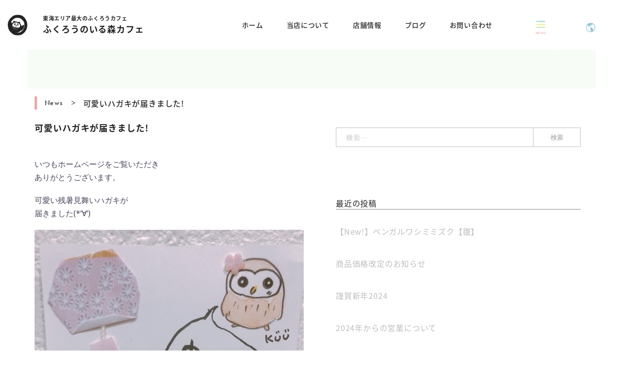

--- FILE ---
content_type: text/html; charset=UTF-8
request_url: https://moricafe.net/%E5%8F%AF%E6%84%9B%E3%81%84%E3%83%8F%E3%82%AC%E3%82%AD%E3%81%8C%E5%B1%8A%E3%81%8D%E3%81%BE%E3%81%97%E3%81%9F/
body_size: 19036
content:
<!DOCTYPE html>
<html dir="ltr" lang="ja"
	prefix="og: https://ogp.me/ns#" >
<head>
<meta charset="UTF-8">
<meta name="viewport" content="width=device-width, initial-scale=1">
<link rel="profile" href="http://gmpg.org/xfn/11">
<link rel="pingback" href="https://moricafe.net/xmlrpc.php">

<script>
  (function(d) {
    var config = {
      kitId: 'cab5zfj',
      scriptTimeout: 3000,
      async: true
    },
    h=d.documentElement,t=setTimeout(function(){h.className=h.className.replace(/\bwf-loading\b/g,"")+" wf-inactive";},config.scriptTimeout),tk=d.createElement("script"),f=false,s=d.getElementsByTagName("script")[0],a;h.className+=" wf-loading";tk.src='https://use.typekit.net/'+config.kitId+'.js';tk.async=true;tk.onload=tk.onreadystatechange=function(){a=this.readyState;if(f||a&&a!="complete"&&a!="loaded")return;f=true;clearTimeout(t);try{Typekit.load(config)}catch(e){}};s.parentNode.insertBefore(tk,s)
  })(document);
</script>


<script>
// 最初に、ビューポートの高さを取得し、0.01を掛けて1%の値を算出して、vh単位の値を取得
let vh = window.innerHeight * 0.01;
// カスタム変数--vhの値をドキュメントのルートに設定
document.documentElement.style.setProperty('--vh', `${vh}px`);
</script>
<title>可愛いハガキが届きました! - ふくろうのいる森カフェ</title>

		<!-- All in One SEO 4.2.5.1 - aioseo.com -->
		<meta name="description" content="いつもホームページをご覧いただきありがとうございます。 可愛い残暑見舞いハガキが届きました(*‘∀‘) 毎日暑" />
		<meta name="robots" content="max-image-preview:large" />
		<link rel="canonical" href="https://moricafe.net/%e5%8f%af%e6%84%9b%e3%81%84%e3%83%8f%e3%82%ac%e3%82%ad%e3%81%8c%e5%b1%8a%e3%81%8d%e3%81%be%e3%81%97%e3%81%9f/" />
		<meta name="generator" content="All in One SEO (AIOSEO) 4.2.5.1 " />
		<meta property="og:locale" content="ja_JP" />
		<meta property="og:site_name" content="ふくろうのいる森カフェ - 東海エリア最大のふくろうのいる森カフェ" />
		<meta property="og:type" content="article" />
		<meta property="og:title" content="可愛いハガキが届きました! - ふくろうのいる森カフェ" />
		<meta property="og:description" content="いつもホームページをご覧いただきありがとうございます。 可愛い残暑見舞いハガキが届きました(*‘∀‘) 毎日暑" />
		<meta property="og:url" content="https://moricafe.net/%e5%8f%af%e6%84%9b%e3%81%84%e3%83%8f%e3%82%ac%e3%82%ad%e3%81%8c%e5%b1%8a%e3%81%8d%e3%81%be%e3%81%97%e3%81%9f/" />
		<meta property="article:published_time" content="2020-08-25T08:44:13+00:00" />
		<meta property="article:modified_time" content="2020-08-25T08:44:13+00:00" />
		<meta name="twitter:card" content="summary" />
		<meta name="twitter:title" content="可愛いハガキが届きました! - ふくろうのいる森カフェ" />
		<meta name="twitter:description" content="いつもホームページをご覧いただきありがとうございます。 可愛い残暑見舞いハガキが届きました(*‘∀‘) 毎日暑" />
		<script type="application/ld+json" class="aioseo-schema">
			{"@context":"https:\/\/schema.org","@graph":[{"@type":"BreadcrumbList","@id":"https:\/\/moricafe.net\/%e5%8f%af%e6%84%9b%e3%81%84%e3%83%8f%e3%82%ac%e3%82%ad%e3%81%8c%e5%b1%8a%e3%81%8d%e3%81%be%e3%81%97%e3%81%9f\/#breadcrumblist","itemListElement":[{"@type":"ListItem","@id":"https:\/\/moricafe.net\/#listItem","position":1,"item":{"@type":"WebPage","@id":"https:\/\/moricafe.net\/","name":"\u30db\u30fc\u30e0","description":"\u6771\u6d77\u30a8\u30ea\u30a2\u6700\u5927\u306e\u3075\u304f\u308d\u3046\u306e\u3044\u308b\u68ee\u30ab\u30d5\u30a7","url":"https:\/\/moricafe.net\/"},"nextItem":"https:\/\/moricafe.net\/%e5%8f%af%e6%84%9b%e3%81%84%e3%83%8f%e3%82%ac%e3%82%ad%e3%81%8c%e5%b1%8a%e3%81%8d%e3%81%be%e3%81%97%e3%81%9f\/#listItem"},{"@type":"ListItem","@id":"https:\/\/moricafe.net\/%e5%8f%af%e6%84%9b%e3%81%84%e3%83%8f%e3%82%ac%e3%82%ad%e3%81%8c%e5%b1%8a%e3%81%8d%e3%81%be%e3%81%97%e3%81%9f\/#listItem","position":2,"item":{"@type":"WebPage","@id":"https:\/\/moricafe.net\/%e5%8f%af%e6%84%9b%e3%81%84%e3%83%8f%e3%82%ac%e3%82%ad%e3%81%8c%e5%b1%8a%e3%81%8d%e3%81%be%e3%81%97%e3%81%9f\/","name":"\u53ef\u611b\u3044\u30cf\u30ac\u30ad\u304c\u5c4a\u304d\u307e\u3057\u305f!","description":"\u3044\u3064\u3082\u30db\u30fc\u30e0\u30da\u30fc\u30b8\u3092\u3054\u89a7\u3044\u305f\u3060\u304d\u3042\u308a\u304c\u3068\u3046\u3054\u3056\u3044\u307e\u3059\u3002 \u53ef\u611b\u3044\u6b8b\u6691\u898b\u821e\u3044\u30cf\u30ac\u30ad\u304c\u5c4a\u304d\u307e\u3057\u305f(*\u2018\u2200\u2018) \u6bce\u65e5\u6691","url":"https:\/\/moricafe.net\/%e5%8f%af%e6%84%9b%e3%81%84%e3%83%8f%e3%82%ac%e3%82%ad%e3%81%8c%e5%b1%8a%e3%81%8d%e3%81%be%e3%81%97%e3%81%9f\/"},"previousItem":"https:\/\/moricafe.net\/#listItem"}]},{"@type":"Organization","@id":"https:\/\/moricafe.net\/#organization","name":"\u3075\u304f\u308d\u3046\u306e\u3044\u308b\u68ee\u30ab\u30d5\u30a7","url":"https:\/\/moricafe.net\/"},{"@type":"WebSite","@id":"https:\/\/moricafe.net\/#website","url":"https:\/\/moricafe.net\/","name":"\u3075\u304f\u308d\u3046\u306e\u3044\u308b\u68ee\u30ab\u30d5\u30a7","description":"\u6771\u6d77\u30a8\u30ea\u30a2\u6700\u5927\u306e\u3075\u304f\u308d\u3046\u306e\u3044\u308b\u68ee\u30ab\u30d5\u30a7","inLanguage":"ja","publisher":{"@id":"https:\/\/moricafe.net\/#organization"}},{"@type":"BlogPosting","@id":"https:\/\/moricafe.net\/%e5%8f%af%e6%84%9b%e3%81%84%e3%83%8f%e3%82%ac%e3%82%ad%e3%81%8c%e5%b1%8a%e3%81%8d%e3%81%be%e3%81%97%e3%81%9f\/#blogposting","name":"\u53ef\u611b\u3044\u30cf\u30ac\u30ad\u304c\u5c4a\u304d\u307e\u3057\u305f! - \u3075\u304f\u308d\u3046\u306e\u3044\u308b\u68ee\u30ab\u30d5\u30a7","headline":"\u53ef\u611b\u3044\u30cf\u30ac\u30ad\u304c\u5c4a\u304d\u307e\u3057\u305f!","description":"\u3044\u3064\u3082\u30db\u30fc\u30e0\u30da\u30fc\u30b8\u3092\u3054\u89a7\u3044\u305f\u3060\u304d\u3042\u308a\u304c\u3068\u3046\u3054\u3056\u3044\u307e\u3059\u3002 \u53ef\u611b\u3044\u6b8b\u6691\u898b\u821e\u3044\u30cf\u30ac\u30ad\u304c\u5c4a\u304d\u307e\u3057\u305f(*\u2018\u2200\u2018) \u6bce\u65e5\u6691","author":{"@id":"https:\/\/moricafe.net\/author\/moricafe\/#author"},"publisher":{"@id":"https:\/\/moricafe.net\/#organization"},"image":{"@type":"ImageObject","url":"https:\/\/moricafe.net\/wp-content\/uploads\/2020\/08\/IMG_7034.jpg","@id":"https:\/\/moricafe.net\/#articleImage"},"datePublished":"2020-08-25T08:44:13+00:00","dateModified":"2020-08-25T08:44:13+00:00","inLanguage":"ja","mainEntityOfPage":{"@id":"https:\/\/moricafe.net\/%e5%8f%af%e6%84%9b%e3%81%84%e3%83%8f%e3%82%ac%e3%82%ad%e3%81%8c%e5%b1%8a%e3%81%8d%e3%81%be%e3%81%97%e3%81%9f\/#webpage"},"isPartOf":{"@id":"https:\/\/moricafe.net\/%e5%8f%af%e6%84%9b%e3%81%84%e3%83%8f%e3%82%ac%e3%82%ad%e3%81%8c%e5%b1%8a%e3%81%8d%e3%81%be%e3%81%97%e3%81%9f\/#webpage"},"articleSection":"\u30d6\u30ed\u30b0"},{"@type":"WebPage","@id":"https:\/\/moricafe.net\/%e5%8f%af%e6%84%9b%e3%81%84%e3%83%8f%e3%82%ac%e3%82%ad%e3%81%8c%e5%b1%8a%e3%81%8d%e3%81%be%e3%81%97%e3%81%9f\/#webpage","url":"https:\/\/moricafe.net\/%e5%8f%af%e6%84%9b%e3%81%84%e3%83%8f%e3%82%ac%e3%82%ad%e3%81%8c%e5%b1%8a%e3%81%8d%e3%81%be%e3%81%97%e3%81%9f\/","name":"\u53ef\u611b\u3044\u30cf\u30ac\u30ad\u304c\u5c4a\u304d\u307e\u3057\u305f! - \u3075\u304f\u308d\u3046\u306e\u3044\u308b\u68ee\u30ab\u30d5\u30a7","description":"\u3044\u3064\u3082\u30db\u30fc\u30e0\u30da\u30fc\u30b8\u3092\u3054\u89a7\u3044\u305f\u3060\u304d\u3042\u308a\u304c\u3068\u3046\u3054\u3056\u3044\u307e\u3059\u3002 \u53ef\u611b\u3044\u6b8b\u6691\u898b\u821e\u3044\u30cf\u30ac\u30ad\u304c\u5c4a\u304d\u307e\u3057\u305f(*\u2018\u2200\u2018) \u6bce\u65e5\u6691","inLanguage":"ja","isPartOf":{"@id":"https:\/\/moricafe.net\/#website"},"breadcrumb":{"@id":"https:\/\/moricafe.net\/%e5%8f%af%e6%84%9b%e3%81%84%e3%83%8f%e3%82%ac%e3%82%ad%e3%81%8c%e5%b1%8a%e3%81%8d%e3%81%be%e3%81%97%e3%81%9f\/#breadcrumblist"},"author":"https:\/\/moricafe.net\/author\/moricafe\/#author","creator":"https:\/\/moricafe.net\/author\/moricafe\/#author","datePublished":"2020-08-25T08:44:13+00:00","dateModified":"2020-08-25T08:44:13+00:00"}]}
		</script>
		<!-- All in One SEO -->

<link rel='dns-prefetch' href='//translate.google.com' />
<link rel='dns-prefetch' href='//fonts.googleapis.com' />
<link rel='dns-prefetch' href='//s.w.org' />
<link rel="alternate" type="application/rss+xml" title="ふくろうのいる森カフェ &raquo; フィード" href="https://moricafe.net/feed/" />
<link rel="alternate" type="application/rss+xml" title="ふくろうのいる森カフェ &raquo; コメントフィード" href="https://moricafe.net/comments/feed/" />
<link rel="alternate" type="application/rss+xml" title="ふくろうのいる森カフェ &raquo; 可愛いハガキが届きました! のコメントのフィード" href="https://moricafe.net/%e5%8f%af%e6%84%9b%e3%81%84%e3%83%8f%e3%82%ac%e3%82%ad%e3%81%8c%e5%b1%8a%e3%81%8d%e3%81%be%e3%81%97%e3%81%9f/feed/" />
<script type="text/javascript">
window._wpemojiSettings = {"baseUrl":"https:\/\/s.w.org\/images\/core\/emoji\/14.0.0\/72x72\/","ext":".png","svgUrl":"https:\/\/s.w.org\/images\/core\/emoji\/14.0.0\/svg\/","svgExt":".svg","source":{"concatemoji":"https:\/\/moricafe.net\/wp-includes\/js\/wp-emoji-release.min.js?ver=6.0.11"}};
/*! This file is auto-generated */
!function(e,a,t){var n,r,o,i=a.createElement("canvas"),p=i.getContext&&i.getContext("2d");function s(e,t){var a=String.fromCharCode,e=(p.clearRect(0,0,i.width,i.height),p.fillText(a.apply(this,e),0,0),i.toDataURL());return p.clearRect(0,0,i.width,i.height),p.fillText(a.apply(this,t),0,0),e===i.toDataURL()}function c(e){var t=a.createElement("script");t.src=e,t.defer=t.type="text/javascript",a.getElementsByTagName("head")[0].appendChild(t)}for(o=Array("flag","emoji"),t.supports={everything:!0,everythingExceptFlag:!0},r=0;r<o.length;r++)t.supports[o[r]]=function(e){if(!p||!p.fillText)return!1;switch(p.textBaseline="top",p.font="600 32px Arial",e){case"flag":return s([127987,65039,8205,9895,65039],[127987,65039,8203,9895,65039])?!1:!s([55356,56826,55356,56819],[55356,56826,8203,55356,56819])&&!s([55356,57332,56128,56423,56128,56418,56128,56421,56128,56430,56128,56423,56128,56447],[55356,57332,8203,56128,56423,8203,56128,56418,8203,56128,56421,8203,56128,56430,8203,56128,56423,8203,56128,56447]);case"emoji":return!s([129777,127995,8205,129778,127999],[129777,127995,8203,129778,127999])}return!1}(o[r]),t.supports.everything=t.supports.everything&&t.supports[o[r]],"flag"!==o[r]&&(t.supports.everythingExceptFlag=t.supports.everythingExceptFlag&&t.supports[o[r]]);t.supports.everythingExceptFlag=t.supports.everythingExceptFlag&&!t.supports.flag,t.DOMReady=!1,t.readyCallback=function(){t.DOMReady=!0},t.supports.everything||(n=function(){t.readyCallback()},a.addEventListener?(a.addEventListener("DOMContentLoaded",n,!1),e.addEventListener("load",n,!1)):(e.attachEvent("onload",n),a.attachEvent("onreadystatechange",function(){"complete"===a.readyState&&t.readyCallback()})),(e=t.source||{}).concatemoji?c(e.concatemoji):e.wpemoji&&e.twemoji&&(c(e.twemoji),c(e.wpemoji)))}(window,document,window._wpemojiSettings);
</script>
<style type="text/css">
img.wp-smiley,
img.emoji {
	display: inline !important;
	border: none !important;
	box-shadow: none !important;
	height: 1em !important;
	width: 1em !important;
	margin: 0 0.07em !important;
	vertical-align: -0.1em !important;
	background: none !important;
	padding: 0 !important;
}
</style>
	<link rel='stylesheet' id='sydney-bootstrap-css'  href='https://moricafe.net/wp-content/themes/sydney/css/bootstrap/bootstrap.min.css?ver=1' type='text/css' media='all' />
<link rel='stylesheet' id='wp-block-library-css'  href='https://moricafe.net/wp-includes/css/dist/block-library/style.min.css?ver=6.0.11' type='text/css' media='all' />
<style id='global-styles-inline-css' type='text/css'>
body{--wp--preset--color--black: #000000;--wp--preset--color--cyan-bluish-gray: #abb8c3;--wp--preset--color--white: #ffffff;--wp--preset--color--pale-pink: #f78da7;--wp--preset--color--vivid-red: #cf2e2e;--wp--preset--color--luminous-vivid-orange: #ff6900;--wp--preset--color--luminous-vivid-amber: #fcb900;--wp--preset--color--light-green-cyan: #7bdcb5;--wp--preset--color--vivid-green-cyan: #00d084;--wp--preset--color--pale-cyan-blue: #8ed1fc;--wp--preset--color--vivid-cyan-blue: #0693e3;--wp--preset--color--vivid-purple: #9b51e0;--wp--preset--gradient--vivid-cyan-blue-to-vivid-purple: linear-gradient(135deg,rgba(6,147,227,1) 0%,rgb(155,81,224) 100%);--wp--preset--gradient--light-green-cyan-to-vivid-green-cyan: linear-gradient(135deg,rgb(122,220,180) 0%,rgb(0,208,130) 100%);--wp--preset--gradient--luminous-vivid-amber-to-luminous-vivid-orange: linear-gradient(135deg,rgba(252,185,0,1) 0%,rgba(255,105,0,1) 100%);--wp--preset--gradient--luminous-vivid-orange-to-vivid-red: linear-gradient(135deg,rgba(255,105,0,1) 0%,rgb(207,46,46) 100%);--wp--preset--gradient--very-light-gray-to-cyan-bluish-gray: linear-gradient(135deg,rgb(238,238,238) 0%,rgb(169,184,195) 100%);--wp--preset--gradient--cool-to-warm-spectrum: linear-gradient(135deg,rgb(74,234,220) 0%,rgb(151,120,209) 20%,rgb(207,42,186) 40%,rgb(238,44,130) 60%,rgb(251,105,98) 80%,rgb(254,248,76) 100%);--wp--preset--gradient--blush-light-purple: linear-gradient(135deg,rgb(255,206,236) 0%,rgb(152,150,240) 100%);--wp--preset--gradient--blush-bordeaux: linear-gradient(135deg,rgb(254,205,165) 0%,rgb(254,45,45) 50%,rgb(107,0,62) 100%);--wp--preset--gradient--luminous-dusk: linear-gradient(135deg,rgb(255,203,112) 0%,rgb(199,81,192) 50%,rgb(65,88,208) 100%);--wp--preset--gradient--pale-ocean: linear-gradient(135deg,rgb(255,245,203) 0%,rgb(182,227,212) 50%,rgb(51,167,181) 100%);--wp--preset--gradient--electric-grass: linear-gradient(135deg,rgb(202,248,128) 0%,rgb(113,206,126) 100%);--wp--preset--gradient--midnight: linear-gradient(135deg,rgb(2,3,129) 0%,rgb(40,116,252) 100%);--wp--preset--duotone--dark-grayscale: url('#wp-duotone-dark-grayscale');--wp--preset--duotone--grayscale: url('#wp-duotone-grayscale');--wp--preset--duotone--purple-yellow: url('#wp-duotone-purple-yellow');--wp--preset--duotone--blue-red: url('#wp-duotone-blue-red');--wp--preset--duotone--midnight: url('#wp-duotone-midnight');--wp--preset--duotone--magenta-yellow: url('#wp-duotone-magenta-yellow');--wp--preset--duotone--purple-green: url('#wp-duotone-purple-green');--wp--preset--duotone--blue-orange: url('#wp-duotone-blue-orange');--wp--preset--font-size--small: 13px;--wp--preset--font-size--medium: 20px;--wp--preset--font-size--large: 36px;--wp--preset--font-size--x-large: 42px;}.has-black-color{color: var(--wp--preset--color--black) !important;}.has-cyan-bluish-gray-color{color: var(--wp--preset--color--cyan-bluish-gray) !important;}.has-white-color{color: var(--wp--preset--color--white) !important;}.has-pale-pink-color{color: var(--wp--preset--color--pale-pink) !important;}.has-vivid-red-color{color: var(--wp--preset--color--vivid-red) !important;}.has-luminous-vivid-orange-color{color: var(--wp--preset--color--luminous-vivid-orange) !important;}.has-luminous-vivid-amber-color{color: var(--wp--preset--color--luminous-vivid-amber) !important;}.has-light-green-cyan-color{color: var(--wp--preset--color--light-green-cyan) !important;}.has-vivid-green-cyan-color{color: var(--wp--preset--color--vivid-green-cyan) !important;}.has-pale-cyan-blue-color{color: var(--wp--preset--color--pale-cyan-blue) !important;}.has-vivid-cyan-blue-color{color: var(--wp--preset--color--vivid-cyan-blue) !important;}.has-vivid-purple-color{color: var(--wp--preset--color--vivid-purple) !important;}.has-black-background-color{background-color: var(--wp--preset--color--black) !important;}.has-cyan-bluish-gray-background-color{background-color: var(--wp--preset--color--cyan-bluish-gray) !important;}.has-white-background-color{background-color: var(--wp--preset--color--white) !important;}.has-pale-pink-background-color{background-color: var(--wp--preset--color--pale-pink) !important;}.has-vivid-red-background-color{background-color: var(--wp--preset--color--vivid-red) !important;}.has-luminous-vivid-orange-background-color{background-color: var(--wp--preset--color--luminous-vivid-orange) !important;}.has-luminous-vivid-amber-background-color{background-color: var(--wp--preset--color--luminous-vivid-amber) !important;}.has-light-green-cyan-background-color{background-color: var(--wp--preset--color--light-green-cyan) !important;}.has-vivid-green-cyan-background-color{background-color: var(--wp--preset--color--vivid-green-cyan) !important;}.has-pale-cyan-blue-background-color{background-color: var(--wp--preset--color--pale-cyan-blue) !important;}.has-vivid-cyan-blue-background-color{background-color: var(--wp--preset--color--vivid-cyan-blue) !important;}.has-vivid-purple-background-color{background-color: var(--wp--preset--color--vivid-purple) !important;}.has-black-border-color{border-color: var(--wp--preset--color--black) !important;}.has-cyan-bluish-gray-border-color{border-color: var(--wp--preset--color--cyan-bluish-gray) !important;}.has-white-border-color{border-color: var(--wp--preset--color--white) !important;}.has-pale-pink-border-color{border-color: var(--wp--preset--color--pale-pink) !important;}.has-vivid-red-border-color{border-color: var(--wp--preset--color--vivid-red) !important;}.has-luminous-vivid-orange-border-color{border-color: var(--wp--preset--color--luminous-vivid-orange) !important;}.has-luminous-vivid-amber-border-color{border-color: var(--wp--preset--color--luminous-vivid-amber) !important;}.has-light-green-cyan-border-color{border-color: var(--wp--preset--color--light-green-cyan) !important;}.has-vivid-green-cyan-border-color{border-color: var(--wp--preset--color--vivid-green-cyan) !important;}.has-pale-cyan-blue-border-color{border-color: var(--wp--preset--color--pale-cyan-blue) !important;}.has-vivid-cyan-blue-border-color{border-color: var(--wp--preset--color--vivid-cyan-blue) !important;}.has-vivid-purple-border-color{border-color: var(--wp--preset--color--vivid-purple) !important;}.has-vivid-cyan-blue-to-vivid-purple-gradient-background{background: var(--wp--preset--gradient--vivid-cyan-blue-to-vivid-purple) !important;}.has-light-green-cyan-to-vivid-green-cyan-gradient-background{background: var(--wp--preset--gradient--light-green-cyan-to-vivid-green-cyan) !important;}.has-luminous-vivid-amber-to-luminous-vivid-orange-gradient-background{background: var(--wp--preset--gradient--luminous-vivid-amber-to-luminous-vivid-orange) !important;}.has-luminous-vivid-orange-to-vivid-red-gradient-background{background: var(--wp--preset--gradient--luminous-vivid-orange-to-vivid-red) !important;}.has-very-light-gray-to-cyan-bluish-gray-gradient-background{background: var(--wp--preset--gradient--very-light-gray-to-cyan-bluish-gray) !important;}.has-cool-to-warm-spectrum-gradient-background{background: var(--wp--preset--gradient--cool-to-warm-spectrum) !important;}.has-blush-light-purple-gradient-background{background: var(--wp--preset--gradient--blush-light-purple) !important;}.has-blush-bordeaux-gradient-background{background: var(--wp--preset--gradient--blush-bordeaux) !important;}.has-luminous-dusk-gradient-background{background: var(--wp--preset--gradient--luminous-dusk) !important;}.has-pale-ocean-gradient-background{background: var(--wp--preset--gradient--pale-ocean) !important;}.has-electric-grass-gradient-background{background: var(--wp--preset--gradient--electric-grass) !important;}.has-midnight-gradient-background{background: var(--wp--preset--gradient--midnight) !important;}.has-small-font-size{font-size: var(--wp--preset--font-size--small) !important;}.has-medium-font-size{font-size: var(--wp--preset--font-size--medium) !important;}.has-large-font-size{font-size: var(--wp--preset--font-size--large) !important;}.has-x-large-font-size{font-size: var(--wp--preset--font-size--x-large) !important;}
</style>
<link rel='stylesheet' id='contact-form-7-css'  href='https://moricafe.net/wp-content/plugins/contact-form-7/includes/css/styles.css?ver=5.6.3' type='text/css' media='all' />
<link rel='stylesheet' id='google-language-translator-css'  href='https://moricafe.net/wp-content/plugins/google-language-translator/css/style.css?ver=6.0.15' type='text/css' media='' />
<link rel='stylesheet' id='glt-toolbar-styles-css'  href='https://moricafe.net/wp-content/plugins/google-language-translator/css/toolbar.css?ver=6.0.15' type='text/css' media='' />
<link rel='stylesheet' id='parent-style-css'  href='https://moricafe.net/wp-content/themes/sydney/style.css?ver=6.0.11' type='text/css' media='all' />
<link rel='stylesheet' id='header_css-css'  href='https://moricafe.net/wp-content/themes/owlcafe/css/header.css?ver=20260129215014' type='text/css' media='' />
<link rel='stylesheet' id='footer_css-css'  href='https://moricafe.net/wp-content/themes/owlcafe/css/footer.css?ver=20260129215014' type='text/css' media='' />
<link rel='stylesheet' id='single-css-css'  href='https://moricafe.net/wp-content/themes/owlcafe/css/under/single.css?ver=20260129215014' type='text/css' media='' />
<link rel='stylesheet' id='sidebar_css-css'  href='https://moricafe.net/wp-content/themes/owlcafe/css/sidebar.min.css?ver=20260129215014' type='text/css' media='' />
<link rel='stylesheet' id='sydney-google-fonts-css'  href='https://fonts.googleapis.com/css?family=Noto+Sans%3A400%2C600%7CNoto+Serif%3A600&#038;subset=latin&#038;display=swap' type='text/css' media='all' />
<link rel='stylesheet' id='sydney-style-css'  href='https://moricafe.net/wp-content/themes/owlcafe/style.css?ver=20210120' type='text/css' media='all' />
<style id='sydney-style-inline-css' type='text/css'>
body, #mainnav ul ul a { font-family:Noto Sans;}
h1, h2, h3, h4, h5, h6, #mainnav ul li a, .portfolio-info, .roll-testimonials .name, .roll-team .team-content .name, .roll-team .team-item .team-pop .name, .roll-tabs .menu-tab li a, .roll-testimonials .name, .roll-project .project-filter li a, .roll-button, .roll-counter .name-count, .roll-counter .numb-count button, input[type="button"], input[type="reset"], input[type="submit"] { font-family:Noto Serif;}
.site-title { font-size:32px; }
.site-description { font-size:16px; }
#mainnav ul li a { font-size:14px; }
h1 { font-size:52px; }
h2 { font-size:42px; }
h3 { font-size:32px; }
h4 { font-size:25px; }
h5 { font-size:20px; }
h6 { font-size:18px; }
body { font-size:16px; }
.single .hentry .title-post { font-size:36px; }
.header-image { background-size:cover;}
.header-image { height:300px; }
.go-top:hover svg,.sydney_contact_info_widget span { fill:#d65050;}
.site-header.float-header { background-color:rgba(0,0,0,0.9);}
@media only screen and (max-width: 1024px) { .site-header { background-color:#000000;}}
.site-title a, .site-title a:hover { color:#ffffff}
.site-description { color:#ffffff}
#mainnav ul li a, #mainnav ul li::before { color:#ffffff}
#mainnav .sub-menu li a { color:#ffffff}
#mainnav .sub-menu li a { background:#1c1c1c}
.text-slider .maintitle, .text-slider .subtitle { color:#ffffff}
body { color:#47425d}
#secondary { background-color:#ffffff}
#secondary, #secondary a { color:#767676}
.footer-widgets { background-color:#252525}
.btn-menu .sydney-svg-icon { fill:#ffffff}
#mainnav ul li a:hover { color:#d65050}
.site-footer { background-color:#1c1c1c}
.site-footer,.site-footer a { color:#666666}
.overlay { background-color:#000000}
.page-wrap { padding-top:83px;}
.page-wrap { padding-bottom:100px;}
.slide-inner { display:none;}
.slide-inner.text-slider-stopped { display:block;}
@media only screen and (max-width: 780px) { 
    	h1 { font-size: 32px;}
		h2 { font-size: 28px;}
		h3 { font-size: 22px;}
		h4 { font-size: 18px;}
		h5 { font-size: 16px;}
		h6 { font-size: 14px;}
	}

</style>
<!--[if lte IE 9]>
<link rel='stylesheet' id='sydney-ie9-css'  href='https://moricafe.net/wp-content/themes/sydney/css/ie9.css?ver=6.0.11' type='text/css' media='all' />
<![endif]-->
<link rel='stylesheet' id='fancybox-css'  href='https://moricafe.net/wp-content/plugins/easy-fancybox/css/jquery.fancybox.min.css?ver=1.3.24' type='text/css' media='screen' />
<script type='text/javascript' src='https://moricafe.net/wp-includes/js/jquery/jquery.min.js?ver=3.6.0' id='jquery-core-js'></script>
<script type='text/javascript' src='https://moricafe.net/wp-includes/js/jquery/jquery-migrate.min.js?ver=3.3.2' id='jquery-migrate-js'></script>
<link rel="https://api.w.org/" href="https://moricafe.net/wp-json/" /><link rel="alternate" type="application/json" href="https://moricafe.net/wp-json/wp/v2/posts/983" /><link rel="EditURI" type="application/rsd+xml" title="RSD" href="https://moricafe.net/xmlrpc.php?rsd" />
<link rel="wlwmanifest" type="application/wlwmanifest+xml" href="https://moricafe.net/wp-includes/wlwmanifest.xml" /> 
<meta name="generator" content="WordPress 6.0.11" />
<link rel='shortlink' href='https://moricafe.net/?p=983' />
<link rel="alternate" type="application/json+oembed" href="https://moricafe.net/wp-json/oembed/1.0/embed?url=https%3A%2F%2Fmoricafe.net%2F%25e5%258f%25af%25e6%2584%259b%25e3%2581%2584%25e3%2583%258f%25e3%2582%25ac%25e3%2582%25ad%25e3%2581%258c%25e5%25b1%258a%25e3%2581%258d%25e3%2581%25be%25e3%2581%2597%25e3%2581%259f%2F" />
<link rel="alternate" type="text/xml+oembed" href="https://moricafe.net/wp-json/oembed/1.0/embed?url=https%3A%2F%2Fmoricafe.net%2F%25e5%258f%25af%25e6%2584%259b%25e3%2581%2584%25e3%2583%258f%25e3%2582%25ac%25e3%2582%25ad%25e3%2581%258c%25e5%25b1%258a%25e3%2581%258d%25e3%2581%25be%25e3%2581%2597%25e3%2581%259f%2F&#038;format=xml" />
<style>#google_language_translator select.goog-te-combo{color:#32373c;}#glt-translate-trigger{left:20px;right:auto;}#glt-translate-trigger > span{color:#ffffff;}#glt-translate-trigger{background:#f89406;}.goog-te-gadget .goog-te-combo{width:100%;}</style><noscript><style>.lazyload[data-src]{display:none !important;}</style></noscript><style>.lazyload{background-image:none !important;}.lazyload:before{background-image:none !important;}</style><link rel="icon" href="https://moricafe.net/wp-content/uploads/2021/06/moricafelogo.jpg" sizes="32x32" />
<link rel="icon" href="https://moricafe.net/wp-content/uploads/2021/06/moricafelogo.jpg" sizes="192x192" />
<link rel="apple-touch-icon" href="https://moricafe.net/wp-content/uploads/2021/06/moricafelogo.jpg" />
<meta name="msapplication-TileImage" content="https://moricafe.net/wp-content/uploads/2021/06/moricafelogo.jpg" />
</head>

<body class="post-template-default single single-post postid-983 single-format-standard group-blog menu-inline elementor-default elementor-kit-170">
<script data-cfasync="false" data-no-defer="1">var ewww_webp_supported=false;</script>


<div id="loading">
    <div id="loading_barWrap">
        <p class="text">読み込み中</p>
        <div id="loading_bar"></div>
    </div>
</div>

<div id="page" class="hfeed site">
	<a class="skip-link screen-reader-text" href="#content">コンテンツへスキップ</a>

	
	<header id="masthead" class="header" role="banner">
		<div class="header__inner">
			<div class="header__logo">
				<a href="https://moricafe.net/" class="logo">
					<svg xmlns="http://www.w3.org/2000/svg" viewBox="0 0 20 21">
						<g id="logo_inner" transform="translate(-344.234 -282.922)">
						<g id="グループ_347" data-name="グループ 347" transform="translate(344.234 282.922)">
							<path id="パス_548" data-name="パス 548" d="M359.326,302.758a8.318,8.318,0,0,1-4.8,1.164,14.879,14.879,0,0,1-2.665-.234,5.757,5.757,0,0,1-2.039-.806c-4.05-2.847-5-4.6-5.528-9.023-.4-3.353,1.314-6.856,5.292-9.826a9.4,9.4,0,0,1,4.677-1.108,12.556,12.556,0,0,1,2.728.233,8.349,8.349,0,0,1,2.1.751c2.351,1.149,5.1,5.287,5.144,8.76A11.6,11.6,0,0,1,359.326,302.758Zm-.721-3.077a7.566,7.566,0,0,0,2.721-6.28c-.036-2.738-.851-4.127-2.926-6.013a9.213,9.213,0,0,0-2.175-1.219,7.964,7.964,0,0,0-1.649-.139,13.191,13.191,0,0,0-2.267.084,7.566,7.566,0,0,0-1.988,1.044c-3.1,2.386-3.218,4.037-3.184,6.74.034,2.667,1.192,4.521,4.349,6.9a4.583,4.583,0,0,0,1.426.46,7.826,7.826,0,0,0,1.735.044,7.378,7.378,0,0,0,1.645-.21A10.921,10.921,0,0,0,358.606,299.681Z" transform="translate(-344.234 -282.922)" fill="#242424"/>
							<g id="グループ_346" data-name="グループ 346" transform="translate(1.049 5.853)">
								<g id="グループ_345" data-name="グループ 345" transform="translate(1.186 0.944)">
									<path id="パス_549" data-name="パス 549" d="M359.718,310.687a5.536,5.536,0,0,0-3.009-.031h0a8.683,8.683,0,0,0-2.72,2.233,4.669,4.669,0,0,0-1.218,2.471,4.808,4.808,0,0,0,.084,2.818,4.177,4.177,0,0,0,1.3,2.079l.516.538a6.8,6.8,0,0,0,1.565.741,7.536,7.536,0,0,0,1.576.426,7.121,7.121,0,0,0,3.211-.105l.007,0,.005,0a7.331,7.331,0,0,0,2.519-1.929,4.718,4.718,0,0,0,.976-2.6,3.181,3.181,0,0,0-.1-2.267,11.537,11.537,0,0,0-2.092-3.456l.271.281c-.223-.236-.119-.276-.649-.508l-.8-.323-.279-.094A4.762,4.762,0,0,0,359.718,310.687Z" transform="translate(-352.6 -310.461)" fill="#242424"/>
								</g>
								<path id="パス_550" data-name="パス 550" d="M366.867,308.165a4.3,4.3,0,0,0-.8-.752c-.317-.179-.826-.338-.847.169s.089.6.031.76-.272.248-.236.443a1.764,1.764,0,0,0,.468.627l1.531-1.032Z" transform="translate(-360.513 -307.156)" fill="#242424"/>
								<path id="パス_551" data-name="パス 551" d="M384.917,311.981a4.3,4.3,0,0,1,1-.454c.358-.067.891-.052.747.435s-.279.542-.275.709.177.322.08.5a1.753,1.753,0,0,1-.646.442l-1.115-1.473Z" transform="translate(-374.943 -310.277)" fill="#242424"/>
								<path id="パス_552" data-name="パス 552" d="M365.963,313.79a5.081,5.081,0,0,0-1.354-.072,5.145,5.145,0,0,0-1.5.517,4.293,4.293,0,0,0-1.324,1.637,1.841,1.841,0,0,0,0,1.448c.176.5.794.766,1.579,1.068a4.586,4.586,0,0,0,1.7.293c.372.018.973.255,1.567.371a17.529,17.529,0,0,0,1.865-.061c.451.055.847-.383,1.015-.879a2.035,2.035,0,0,0-.134-1.957,3.857,3.857,0,0,0-1.176-1.5A7.427,7.427,0,0,0,365.963,313.79Z" transform="translate(-358.041 -311.88)" fill="#fff"/>
								<path id="パス_553" data-name="パス 553" d="M375,323.415c-.277-.042-.485.167-.566.589a2.816,2.816,0,0,0,.173,1.473c.13.021.625-.9.705-1.32S375.279,323.456,375,323.415Z" transform="translate(-367.398 -319.006)" fill="#242424"/>
								<path id="パス_554" data-name="パス 554" d="M369.821,319.45a.791.791,0,1,1-.65-.911A.791.791,0,0,1,369.821,319.45Z" transform="translate(-362.884 -315.429)" fill="#242424"/>
								<path id="パス_555" data-name="パス 555" d="M381.293,321.362a.791.791,0,1,1-.65-.912A.791.791,0,0,1,381.293,321.362Z" transform="translate(-371.292 -316.83)" fill="#242424"/>
								<path id="パス_556" data-name="パス 556" d="M367.35,312.724l2.093,1.878s-.537-1.425-1-1.7A1.921,1.921,0,0,0,367.35,312.724Z" transform="translate(-362.224 -311.165)" fill="#242424"/>
								<path id="パス_557" data-name="パス 557" d="M381.272,315.7l-2.588,1.1s.969-1.174,1.5-1.28A1.922,1.922,0,0,1,381.272,315.7Z" transform="translate(-370.531 -313.21)" fill="#242424"/>
								<path id="パス_558" data-name="パス 558" d="M362.559,331.274l.907.419a1.17,1.17,0,0,1-.545.083C362.671,331.735,362.559,331.274,362.559,331.274Z" transform="translate(-358.713 -324.77)" fill="#fff"/>
								<path id="パス_559" data-name="パス 559" d="M364.933,335.214l.907.419a1.173,1.173,0,0,1-.545.083C365.045,335.674,364.933,335.214,364.933,335.214Z" transform="translate(-360.453 -327.658)" fill="#fff"/>
								<path id="パス_560" data-name="パス 560" d="M368.839,333.713l.985.166a1.175,1.175,0,0,1-.5.224C369.068,334.128,368.839,333.713,368.839,333.713Z" transform="translate(-363.316 -326.558)" fill="#fff"/>
								<path id="パス_561" data-name="パス 561" d="M367.412,339.495l.985.166a1.174,1.174,0,0,1-.5.223C367.641,339.91,367.412,339.495,367.412,339.495Z" transform="translate(-362.27 -330.795)" fill="#fff"/>
								<path id="パス_562" data-name="パス 562" d="M374.874,334.721l.985.166a1.173,1.173,0,0,1-.5.223C375.1,335.135,374.874,334.721,374.874,334.721Z" transform="translate(-367.738 -327.296)" fill="#fff"/>
								<path id="パス_563" data-name="パス 563" d="M374.427,341.022l.985.166a1.17,1.17,0,0,1-.5.223C374.656,341.437,374.427,341.022,374.427,341.022Z" transform="translate(-367.411 -331.914)" fill="#fff"/>
								<path id="パス_564" data-name="パス 564" d="M371.6,337.121l.985.166a1.173,1.173,0,0,1-.5.223C371.827,337.536,371.6,337.121,371.6,337.121Z" transform="translate(-365.337 -329.055)" fill="#fff"/>
								<path id="パス_565" data-name="パス 565" d="M381.763,335.738l1-.026a1.171,1.171,0,0,1-.452.316C382.068,336.1,381.763,335.738,381.763,335.738Z" transform="translate(-372.787 -328.023)" fill="#fff"/>
								<path id="パス_566" data-name="パス 566" d="M378.354,338.2l1-.026a1.171,1.171,0,0,1-.452.316C378.658,338.559,378.354,338.2,378.354,338.2Z" transform="translate(-370.289 -329.824)" fill="#fff"/>
								<path id="パス_567" data-name="パス 567" d="M351.661,310.455s-.949-1.848-1.156-2.447-.942-1.413-1.113-.939a3.062,3.062,0,0,0-.265,1.221c.061.187-.239-.3-.362.114a3.309,3.309,0,0,0-.058,1.043s-.62-.1-.537.607a12.237,12.237,0,0,0,.7,3.171,8.6,8.6,0,0,0,1.18,1.558Z" transform="translate(-348.162 -306.927)" fill="#242424"/>
								<path id="パス_568" data-name="パス 568" d="M391.747,325.074s1.732-.985,2.21-1.364,1.506-.626,1.407-.128a3,3,0,0,1-.4,1.178c-.146.12.352-.11.245.31a3.132,3.132,0,0,1-.481.907.5.5,0,0,1,.141.825,11.028,11.028,0,0,1-2.192,2.242,7.654,7.654,0,0,1-1.779.606Z" transform="translate(-379.483 -318.929)" fill="#242424"/>
								<path id="パス_569" data-name="パス 569" d="M370.772,320.774c-.028.025-.207-.134-.4-.355s-.323-.42-.294-.444.206.134.4.355S370.8,320.749,370.772,320.774Z" transform="translate(-364.222 -316.488)" fill="#fff"/>
								<path id="パス_570" data-name="パス 570" d="M369.673,321c.019.033.239-.06.491-.207s.441-.293.422-.325-.239.06-.491.207S369.654,320.963,369.673,321Z" transform="translate(-363.926 -316.843)" fill="#fff"/>
								<path id="パス_571" data-name="パス 571" d="M382.077,322.657c-.029.025-.207-.134-.4-.354s-.323-.42-.294-.445.206.134.4.355S382.106,322.632,382.077,322.657Z" transform="translate(-372.507 -317.867)" fill="#fff"/>
								<path id="パス_572" data-name="パス 572" d="M380.978,322.879c.019.033.239-.059.491-.206s.441-.293.422-.326-.239.06-.491.207S380.959,322.847,380.978,322.879Z" transform="translate(-372.211 -318.223)" fill="#fff"/>
							</g>
						</g>
						</g>
					</svg>
					<div class="logo__text">
						<p class="logo__description">東海エリア最大のふくろうカフェ</p>
						<p class="logo__name">ふくろうのいる森カフェ</p>
					</div>
				</a>
			</div>
			<div class="header__nav">
				<nav id="nav" class="nav" role="navigation">
					<div class="menu-header-container"><ul id="menu-header" class="headerMenu"><li id="menu-item-41" class="headerMenu__item"><a href="/">ホーム</a></li>
<li id="menu-item-637" class="headerMenu__item"><a href="https://moricafe.net/news/">新着情報</a></li>
<li id="menu-item-638" class="headerMenu__item"><a href="https://moricafe.net/about/">当店について</a></li>
<li id="menu-item-639" class="headerMenu__item"><a href="https://moricafe.net/blog/">ブログ</a></li>
<li id="menu-item-640" class="headerMenu__item"><a href="https://moricafe.net/cafe/">店舗情報</a></li>
<li id="menu-item-641" class="headerMenu__item"><a href="https://moricafe.net/staff/">フクロウ紹介</a></li>
<li id="menu-item-642" class="headerMenu__item"><a href="https://moricafe.net/sale/">フクロウ販売</a></li>
<li id="menu-item-649" class="headerMenu__item"><a href="https://moricafe.net/have/">フクロウ飼育</a></li>
<li id="menu-item-650" class="headerMenu__item"><a href="https://moricafe.net/stay/">メンテナンス・ご宿泊</a></li>
<li id="menu-item-651" class="headerMenu__item"><a href="https://moricafe.net/food/">エサの販売</a></li>
<li id="menu-item-2096" class="headerMenu__item"><a href="https://moricafe.net/medaka/">めだか・めだか関連商品</a></li>
<li id="menu-item-652" class="headerMenu__item"><a href="https://moricafe.net/faq/">よくあるご質問</a></li>
<li id="menu-item-654" class="headerMenu__item"><a href="https://moricafe.net/gallery/">ギャラリー</a></li>
<li id="menu-item-653" class="headerMenu__item"><a href="https://moricafe.net/contact/">お問い合わせ</a></li>
</ul></div>				</nav><!-- #site-navigation -->
			</div>
			<div class="subNav">
				<ul class="subNav__list">
					<li class="subNav__item">
						<a href="https://moricafe.net/" class="subNav__link">
						  ホーム
						</a>
					</li>
					<li class="subNav__item">
						<a href="https://moricafe.net/about" class="subNav__link">
						  当店について
						</a>
					</li>
					<li class="subNav__item">
						<a href="https://moricafe.net/cafe" class="subNav__link">
						  店舗情報
						</a>
					</li>
					<li class="subNav__item">
						<a href="https://moricafe.net/blog" class="subNav__link">
						  ブログ
						</a>
					</li>
					<li class="subNav__item">
						<a href="https://moricafe.net/contact" class="subNav__link">
						  お問い合わせ
						</a>
					</li>
				</ul>
			</div>
			<div class="language">
				<button type="button" id="language__btn" class="language__btn">
					<div class="language__img">
						<svg xmlns="http://www.w3.org/2000/svg" viewBox="0 0 19.488 19.488">
							<path id="パス_527" data-name="パス 527" d="M16.634,2.854A9.721,9.721,0,0,0,12.87.513h0a9.417,9.417,0,0,0-1.67-.4A9.7,9.7,0,0,0,9.822,0H9.744a9.744,9.744,0,0,0,0,19.488c.271,0,.539-.012.8-.032a9.744,9.744,0,0,0,6.085-16.6ZM11.647,1.685c-.082-.117-.394-.117-.706-.184-.271-.057-.392-.151-.291-.279a8.578,8.578,0,0,1,1.064.178c.265.063.528.138.783.225l.028.011A.512.512,0,0,1,12.4,1.9a.1.1,0,0,1-.073.02c-.275-.041-.224.215-.51.429s-.45-.063-.214-.429C11.678,1.809,11.685,1.736,11.647,1.685ZM3.683,15.805a8.571,8.571,0,0,1,0-12.118l0,0a8.661,8.661,0,0,1,1.02-.87,5.44,5.44,0,0,0-.8.962c0,.022-.007.063-.013.119-.031.277-.1.894-.106.989-.012.113.141.164.267.245.092.059,0,.508,0,.826S4.384,7.027,4.528,7,4.3,5.83,4.3,5.836s.012-.4.177-.4.1.4.131.664a2.449,2.449,0,0,0,.517.859c.1.122-.057.658-.035.749a7.561,7.561,0,0,0,1.118.81c.088.035.368-.043.519,0s.155.381.274.451a7.914,7.914,0,0,0,.794.176c.123.04.089.505.237.611a7.167,7.167,0,0,1,.614.639s.391-.192.488-.246.271.145.271.145-.026.813-.038.968-.639.612-.639.612-.089.806-.081,1.113a3.471,3.471,0,0,0,.6,1.082s.171.585.224.675,1.015.872,1.018.872c0,.023-.139,1.488-.169,1.747s.165.384.148.542c0,.023-.006.054-.009.093l-.033.295c-.227.018-.457.029-.689.029A8.542,8.542,0,0,1,3.683,15.805Zm12.122,0a8.609,8.609,0,0,1-1.857,1.409c-.109.062-.22.12-.332.177a2.841,2.841,0,0,0,.189-.432.222.222,0,0,0,.01-.067c-.007-.163.4-.465.643-.541s.319-.166.439-.533a4.968,4.968,0,0,0,.2-1.229c0-.251.535-.951.536-1.193a.739.739,0,0,0-.281-.588c-.166-.161-.6-.158-.719-.189s-.164-.286-.353-.319-.376.166-.6.1-.109-.268.053-.379.015-.555-.123-.831-.453-.267-.73-.257-.309-.353-.567-.738-.763-.308-1-.358-.579-.356-.791-.4-.784.655-.912.678-.142-.2-.325-.274-.3.292-.633.079-.031-.879-.006-1.22-.286.042-.651-.107-.1-.379.113-.674.25-.445-.1-.407-.391-.147-.441.1a.553.553,0,0,1-.684.453C6.429,8,6.406,7.573,6.433,7.24s.119-.328.365-.738a1.028,1.028,0,0,1,.652-.507c.224-.109.242.043.428.023s.193-.109.267-.252.149.038.671.076.343.082.343.082-.208.339.189.854.456-.387.482-.8.215-.511.651-.754.51-.631.985-.847,1.432-.391,1.7-.551-.141-.775.231-.807.78.056,1.174-.007h0c.166-.026.235-.094.248-.176a8.747,8.747,0,0,1,.988.843,8.571,8.571,0,0,1,0,12.122Z" transform="translate(0)" fill="#8cc4dc"/>
						</svg>
					</div>
					<ul  id="language__list" class="language__list">
						<li class="language__item">
							<a href="#" title="Japanese" class="nturl notranslate ja flag Japanese tool-item" data-lang="Japanese">
								Japanese
							</a>
						</li>
						<li class="language__item">
							<a href="#" title="English" class="nturl notranslate en flag united-states tool-item" data-lang="English">
								English
							</a>
						</li>
						<li class="language__item">
							<a href="#" title="Chinese (Simplified)" class="nturl notranslate zh-CN flag Chinese (Simplified) tool-item" data-lang="Chinese (Simplified)">
								Chinese (Simplified)
							</a>
						</li>
						<li class="language__item">
							<a href="#" title="Chinese (Traditional)" class="nturl notranslate zh-TW flag Chinese (Traditional) tool-item" data-lang="Chinese (Traditional)">
								Chinese (Traditional)
							</a>
						</li>
						<li class="language__item">
							<a href="#" title="Korean" class="nturl notranslate ko flag Korean tool-item" data-lang="Korean">
								Korean
							</a>
						</li>
					</ul>
				</button>
			</div>
			<button type="button" id="header__btn" class="header__btn">
				<div class="header__btnInner">
					<span class="header__btnLine"></span>
					<span class="header__btnLine"></span>
					<span class="header__btnLine"></span>
				</div>
				<span class="header__btnText"></span>
			</button>
		</div>
	</header><!-- #masthead -->

	
	<div class="sydney-hero-area">
				<div class="header-image">
			<div class="overlay"></div>			<img class="header-inner" src="" width="1920" alt="ふくろうのいる森カフェ" title="ふくろうのいる森カフェ">
		</div>
		
		
			</div>

	
	<div id="content" class="page-wrap">
		<div class="container content-wrapper">
			<div class="row">
	
	
	<div id="primary" class="content-area col-md-9 ">

		    
		<div class="single-bg"></div>

		<main id="main" class="post-wrap" role="main">
			<div class="main__content">
			
				<div class="singleBox">
					
					<article id="post-983" class="article">

										
					<header class="article__header">
						<div class="article__box">
							<div class="article__cate">
							  							  <a href="https://moricafe.net/news" class="article__link">
							    News
							  </a>
							  							  
							</div>
							<div class="article__title">
							  <p class="article__text">
								  可愛いハガキが届きました!								</p>
							</div>
						</div>
					<h1 class="article__heading">可愛いハガキが届きました!</h1>					</header><!-- .entry-header -->

					
					<div class="article__content">
					
<p>いつもホームページをご覧いただき<br>ありがとうございます。</p>



<p>可愛い残暑見舞いハガキが<br>届きました(*‘∀‘)</p>



<figure class="wp-block-image size-large"><img width="768" height="1024" src="[data-uri]" alt="" class="wp-image-984 lazyload"   data-src="https://moricafe.net/wp-content/uploads/2020/08/IMG_7034-768x1024.jpg" decoding="async" data-srcset="https://moricafe.net/wp-content/uploads/2020/08/IMG_7034-768x1024.jpg 768w, https://moricafe.net/wp-content/uploads/2020/08/IMG_7034-225x300.jpg 225w, https://moricafe.net/wp-content/uploads/2020/08/IMG_7034-1152x1536.jpg 1152w, https://moricafe.net/wp-content/uploads/2020/08/IMG_7034-1536x2048.jpg 1536w, https://moricafe.net/wp-content/uploads/2020/08/IMG_7034-830x1107.jpg 830w, https://moricafe.net/wp-content/uploads/2020/08/IMG_7034-230x307.jpg 230w, https://moricafe.net/wp-content/uploads/2020/08/IMG_7034-350x467.jpg 350w, https://moricafe.net/wp-content/uploads/2020/08/IMG_7034-480x640.jpg 480w, https://moricafe.net/wp-content/uploads/2020/08/IMG_7034-scaled.jpg 900w" data-sizes="auto" /><noscript><img width="768" height="1024" src="https://moricafe.net/wp-content/uploads/2020/08/IMG_7034-768x1024.jpg" alt="" class="wp-image-984" srcset="https://moricafe.net/wp-content/uploads/2020/08/IMG_7034-768x1024.jpg 768w, https://moricafe.net/wp-content/uploads/2020/08/IMG_7034-225x300.jpg 225w, https://moricafe.net/wp-content/uploads/2020/08/IMG_7034-1152x1536.jpg 1152w, https://moricafe.net/wp-content/uploads/2020/08/IMG_7034-1536x2048.jpg 1536w, https://moricafe.net/wp-content/uploads/2020/08/IMG_7034-830x1107.jpg 830w, https://moricafe.net/wp-content/uploads/2020/08/IMG_7034-230x307.jpg 230w, https://moricafe.net/wp-content/uploads/2020/08/IMG_7034-350x467.jpg 350w, https://moricafe.net/wp-content/uploads/2020/08/IMG_7034-480x640.jpg 480w, https://moricafe.net/wp-content/uploads/2020/08/IMG_7034-scaled.jpg 900w" sizes="(max-width: 768px) 100vw, 768px" data-eio="l" /></noscript></figure>



<p class="has-text-color has-medium-font-size has-pale-pink-color"><strong>毎日暑いけど<br>こういうハガキが届くと<br>心がほっこりしてうれしいです(/ω＼)</strong></p>
										</div><!-- .entry-content -->


					
					</article><!-- #post-## -->

						<nav class="navigation post-navigation" role="navigation">
		<h2 class="screen-reader-text">投稿ナビゲーション</h2>
		<div class="nav-links clearfix">
			<div class="nav-previous"><span>&#10229;</span><a href="https://moricafe.net/%e3%81%a0%e3%81%84%e3%81%b6%e5%a4%a7%e3%81%8d%e3%81%8f%e3%81%aa%e3%81%a3%e3%81%a6%e3%81%8d%e3%81%be%e3%81%97%e3%81%9f/" rel="prev">だいぶ大きくなってきました</a></div><div class="nav-next"><a href="https://moricafe.net/%e3%82%b9%e3%83%aa%e3%83%bc%e3%82%b7%e3%83%a7%e3%83%83%e3%83%88%ef%bc%81/" rel="next">スリーショット！</a><span>&#10230;</span></div>		</div><!-- .nav-links -->
	</nav><!-- .navigation -->
					</div>
								
		  			<div id="secondary" class="widget-area col-md-3" role="complementary">
				<aside id="search-2" class="widget widget_search"><form role="search" method="get" class="search-form" action="https://moricafe.net/">
				<label>
					<span class="screen-reader-text">検索:</span>
					<input type="search" class="search-field" placeholder="検索&hellip;" value="" name="s" />
				</label>
				<input type="submit" class="search-submit" value="検索" />
			</form></aside>
		<aside id="recent-posts-2" class="widget widget_recent_entries">
		<h3 class="widget-title">最近の投稿</h3>
		<ul>
											<li>
					<a href="https://moricafe.net/%e3%80%90new%e3%80%91%e3%83%99%e3%83%b3%e3%82%ac%e3%83%ab%e3%83%af%e3%82%b7%e3%83%9f%e3%83%9f%e3%82%ba%e3%82%af%e3%80%90%e9%9b%9b%e3%80%91/">【New!】ベンガルワシミミズク【雛】</a>
									</li>
											<li>
					<a href="https://moricafe.net/%e5%95%86%e5%93%81%e4%be%a1%e6%a0%bc%e6%94%b9%e5%ae%9a%e3%81%ae%e3%81%8a%e7%9f%a5%e3%82%89%e3%81%9b/">商品価格改定のお知らせ</a>
									</li>
											<li>
					<a href="https://moricafe.net/%e8%ac%b9%e8%b3%80%e6%96%b0%e5%b9%b42024/">謹賀新年2024</a>
									</li>
											<li>
					<a href="https://moricafe.net/2024%e5%b9%b4%e3%81%8b%e3%82%89%e3%81%ae%e5%96%b6%e6%a5%ad%e3%81%ab%e3%81%a4%e3%81%84%e3%81%a6/">2024年からの営業について</a>
									</li>
											<li>
					<a href="https://moricafe.net/%e8%84%b1%e7%9d%80%e5%bc%8f%e3%82%a2%e3%83%b3%e3%82%af%e3%83%ac%e3%83%83%e3%83%88%e3%81%a8%e3%82%ab%e3%83%b3%e3%82%ac%e3%83%ab%e3%83%bc%e9%9d%a9%e3%82%b8%e3%82%a7%e3%82%b9%e8%b2%a9%e5%a3%b2%e4%b8%ad/">脱着式アンクレットとカンガルー革ジェス（ステッチ入り）販売中</a>
									</li>
					</ul>

		</aside><aside id="archives-2" class="widget widget_archive"><h3 class="widget-title">アーカイブ</h3>
			<ul>
					<li><a href='https://moricafe.net/2024/03/'>2024年3月</a></li>
	<li><a href='https://moricafe.net/2024/02/'>2024年2月</a></li>
	<li><a href='https://moricafe.net/2024/01/'>2024年1月</a></li>
	<li><a href='https://moricafe.net/2023/12/'>2023年12月</a></li>
	<li><a href='https://moricafe.net/2023/08/'>2023年8月</a></li>
	<li><a href='https://moricafe.net/2023/07/'>2023年7月</a></li>
	<li><a href='https://moricafe.net/2023/05/'>2023年5月</a></li>
	<li><a href='https://moricafe.net/2023/04/'>2023年4月</a></li>
	<li><a href='https://moricafe.net/2023/01/'>2023年1月</a></li>
	<li><a href='https://moricafe.net/2022/12/'>2022年12月</a></li>
	<li><a href='https://moricafe.net/2022/11/'>2022年11月</a></li>
	<li><a href='https://moricafe.net/2022/10/'>2022年10月</a></li>
	<li><a href='https://moricafe.net/2022/09/'>2022年9月</a></li>
	<li><a href='https://moricafe.net/2022/08/'>2022年8月</a></li>
	<li><a href='https://moricafe.net/2022/07/'>2022年7月</a></li>
	<li><a href='https://moricafe.net/2022/06/'>2022年6月</a></li>
	<li><a href='https://moricafe.net/2022/05/'>2022年5月</a></li>
	<li><a href='https://moricafe.net/2022/04/'>2022年4月</a></li>
	<li><a href='https://moricafe.net/2022/03/'>2022年3月</a></li>
	<li><a href='https://moricafe.net/2022/02/'>2022年2月</a></li>
	<li><a href='https://moricafe.net/2022/01/'>2022年1月</a></li>
	<li><a href='https://moricafe.net/2021/12/'>2021年12月</a></li>
	<li><a href='https://moricafe.net/2021/11/'>2021年11月</a></li>
	<li><a href='https://moricafe.net/2021/10/'>2021年10月</a></li>
	<li><a href='https://moricafe.net/2021/09/'>2021年9月</a></li>
	<li><a href='https://moricafe.net/2021/08/'>2021年8月</a></li>
	<li><a href='https://moricafe.net/2021/07/'>2021年7月</a></li>
	<li><a href='https://moricafe.net/2021/06/'>2021年6月</a></li>
	<li><a href='https://moricafe.net/2021/05/'>2021年5月</a></li>
	<li><a href='https://moricafe.net/2021/04/'>2021年4月</a></li>
	<li><a href='https://moricafe.net/2021/03/'>2021年3月</a></li>
	<li><a href='https://moricafe.net/2021/02/'>2021年2月</a></li>
	<li><a href='https://moricafe.net/2021/01/'>2021年1月</a></li>
	<li><a href='https://moricafe.net/2020/12/'>2020年12月</a></li>
	<li><a href='https://moricafe.net/2020/11/'>2020年11月</a></li>
	<li><a href='https://moricafe.net/2020/10/'>2020年10月</a></li>
	<li><a href='https://moricafe.net/2020/09/'>2020年9月</a></li>
	<li><a href='https://moricafe.net/2020/08/'>2020年8月</a></li>
	<li><a href='https://moricafe.net/2020/07/'>2020年7月</a></li>
	<li><a href='https://moricafe.net/2020/06/'>2020年6月</a></li>
	<li><a href='https://moricafe.net/2020/05/'>2020年5月</a></li>
	<li><a href='https://moricafe.net/2020/04/'>2020年4月</a></li>
			</ul>

			</aside><aside id="categories-2" class="widget widget_categories"><h3 class="widget-title">カテゴリー</h3>
			<ul>
					<li class="cat-item cat-item-1"><a href="https://moricafe.net/category/uncategorized/">Uncategorized</a>
</li>
	<li class="cat-item cat-item-4"><a href="https://moricafe.net/category/news/">お知らせ</a>
</li>
	<li class="cat-item cat-item-5"><a href="https://moricafe.net/category/blog/">ブログ</a>
</li>
			</ul>

			</aside>			</div><!-- #secondary -->
		</main><!-- #main -->
	</div><!-- #primary -->
  
	

			</div>
		</div>
	</div><!-- #content -->

	
	
    <a class="go-top"><i class="sydney-svg-icon"><svg xmlns="http://www.w3.org/2000/svg" viewBox="0 0 448 512"><path d="M240.971 130.524l194.343 194.343c9.373 9.373 9.373 24.569 0 33.941l-22.667 22.667c-9.357 9.357-24.522 9.375-33.901.04L224 227.495 69.255 381.516c-9.379 9.335-24.544 9.317-33.901-.04l-22.667-22.667c-9.373-9.373-9.373-24.569 0-33.941L207.03 130.525c9.372-9.373 24.568-9.373 33.941-.001z" /></svg></i></a>
		
  
	<footer id="colophon" class="footer" role="contentinfo">
		<div class="footer__bg">
			<img src="[data-uri]" alt="footer__bg" data-src="https://owlcafe.smartwork.love/wp-content/uploads/2020/04/owlBg_illust.jpg" decoding="async" class="lazyload"><noscript><img src="https://owlcafe.smartwork.love/wp-content/uploads/2020/04/owlBg_illust.jpg" alt="footer__bg" data-eio="l"></noscript>
		</div>
	  <div class="footer__inner">
			
			<div class="footerLogo">
				<svg class="footerLogo__svg" xmlns="http://www.w3.org/2000/svg" viewBox="0 0 20 21">
					<g id="logo_inner" transform="translate(-344.234 -282.922)">
					<g id="グループ_347" data-name="グループ 347" transform="translate(344.234 282.922)">
						<path id="パス_548" data-name="パス 548" d="M359.326,302.758a8.318,8.318,0,0,1-4.8,1.164,14.879,14.879,0,0,1-2.665-.234,5.757,5.757,0,0,1-2.039-.806c-4.05-2.847-5-4.6-5.528-9.023-.4-3.353,1.314-6.856,5.292-9.826a9.4,9.4,0,0,1,4.677-1.108,12.556,12.556,0,0,1,2.728.233,8.349,8.349,0,0,1,2.1.751c2.351,1.149,5.1,5.287,5.144,8.76A11.6,11.6,0,0,1,359.326,302.758Zm-.721-3.077a7.566,7.566,0,0,0,2.721-6.28c-.036-2.738-.851-4.127-2.926-6.013a9.213,9.213,0,0,0-2.175-1.219,7.964,7.964,0,0,0-1.649-.139,13.191,13.191,0,0,0-2.267.084,7.566,7.566,0,0,0-1.988,1.044c-3.1,2.386-3.218,4.037-3.184,6.74.034,2.667,1.192,4.521,4.349,6.9a4.583,4.583,0,0,0,1.426.46,7.826,7.826,0,0,0,1.735.044,7.378,7.378,0,0,0,1.645-.21A10.921,10.921,0,0,0,358.606,299.681Z" transform="translate(-344.234 -282.922)" fill="#242424"/>
						<g id="グループ_346" data-name="グループ 346" transform="translate(1.049 5.853)">
							<g id="グループ_345" data-name="グループ 345" transform="translate(1.186 0.944)">
								<path id="パス_549" data-name="パス 549" d="M359.718,310.687a5.536,5.536,0,0,0-3.009-.031h0a8.683,8.683,0,0,0-2.72,2.233,4.669,4.669,0,0,0-1.218,2.471,4.808,4.808,0,0,0,.084,2.818,4.177,4.177,0,0,0,1.3,2.079l.516.538a6.8,6.8,0,0,0,1.565.741,7.536,7.536,0,0,0,1.576.426,7.121,7.121,0,0,0,3.211-.105l.007,0,.005,0a7.331,7.331,0,0,0,2.519-1.929,4.718,4.718,0,0,0,.976-2.6,3.181,3.181,0,0,0-.1-2.267,11.537,11.537,0,0,0-2.092-3.456l.271.281c-.223-.236-.119-.276-.649-.508l-.8-.323-.279-.094A4.762,4.762,0,0,0,359.718,310.687Z" transform="translate(-352.6 -310.461)" fill="#242424"/>
							</g>
							<path id="パス_550" data-name="パス 550" d="M366.867,308.165a4.3,4.3,0,0,0-.8-.752c-.317-.179-.826-.338-.847.169s.089.6.031.76-.272.248-.236.443a1.764,1.764,0,0,0,.468.627l1.531-1.032Z" transform="translate(-360.513 -307.156)" fill="#242424"/>
							<path id="パス_551" data-name="パス 551" d="M384.917,311.981a4.3,4.3,0,0,1,1-.454c.358-.067.891-.052.747.435s-.279.542-.275.709.177.322.08.5a1.753,1.753,0,0,1-.646.442l-1.115-1.473Z" transform="translate(-374.943 -310.277)" fill="#242424"/>
							<path id="パス_552" data-name="パス 552" d="M365.963,313.79a5.081,5.081,0,0,0-1.354-.072,5.145,5.145,0,0,0-1.5.517,4.293,4.293,0,0,0-1.324,1.637,1.841,1.841,0,0,0,0,1.448c.176.5.794.766,1.579,1.068a4.586,4.586,0,0,0,1.7.293c.372.018.973.255,1.567.371a17.529,17.529,0,0,0,1.865-.061c.451.055.847-.383,1.015-.879a2.035,2.035,0,0,0-.134-1.957,3.857,3.857,0,0,0-1.176-1.5A7.427,7.427,0,0,0,365.963,313.79Z" transform="translate(-358.041 -311.88)" fill="#fff"/>
							<path id="パス_553" data-name="パス 553" d="M375,323.415c-.277-.042-.485.167-.566.589a2.816,2.816,0,0,0,.173,1.473c.13.021.625-.9.705-1.32S375.279,323.456,375,323.415Z" transform="translate(-367.398 -319.006)" fill="#242424"/>
							<path id="パス_554" data-name="パス 554" d="M369.821,319.45a.791.791,0,1,1-.65-.911A.791.791,0,0,1,369.821,319.45Z" transform="translate(-362.884 -315.429)" fill="#242424"/>
							<path id="パス_555" data-name="パス 555" d="M381.293,321.362a.791.791,0,1,1-.65-.912A.791.791,0,0,1,381.293,321.362Z" transform="translate(-371.292 -316.83)" fill="#242424"/>
							<path id="パス_556" data-name="パス 556" d="M367.35,312.724l2.093,1.878s-.537-1.425-1-1.7A1.921,1.921,0,0,0,367.35,312.724Z" transform="translate(-362.224 -311.165)" fill="#242424"/>
							<path id="パス_557" data-name="パス 557" d="M381.272,315.7l-2.588,1.1s.969-1.174,1.5-1.28A1.922,1.922,0,0,1,381.272,315.7Z" transform="translate(-370.531 -313.21)" fill="#242424"/>
							<path id="パス_558" data-name="パス 558" d="M362.559,331.274l.907.419a1.17,1.17,0,0,1-.545.083C362.671,331.735,362.559,331.274,362.559,331.274Z" transform="translate(-358.713 -324.77)" fill="#fff"/>
							<path id="パス_559" data-name="パス 559" d="M364.933,335.214l.907.419a1.173,1.173,0,0,1-.545.083C365.045,335.674,364.933,335.214,364.933,335.214Z" transform="translate(-360.453 -327.658)" fill="#fff"/>
							<path id="パス_560" data-name="パス 560" d="M368.839,333.713l.985.166a1.175,1.175,0,0,1-.5.224C369.068,334.128,368.839,333.713,368.839,333.713Z" transform="translate(-363.316 -326.558)" fill="#fff"/>
							<path id="パス_561" data-name="パス 561" d="M367.412,339.495l.985.166a1.174,1.174,0,0,1-.5.223C367.641,339.91,367.412,339.495,367.412,339.495Z" transform="translate(-362.27 -330.795)" fill="#fff"/>
							<path id="パス_562" data-name="パス 562" d="M374.874,334.721l.985.166a1.173,1.173,0,0,1-.5.223C375.1,335.135,374.874,334.721,374.874,334.721Z" transform="translate(-367.738 -327.296)" fill="#fff"/>
							<path id="パス_563" data-name="パス 563" d="M374.427,341.022l.985.166a1.17,1.17,0,0,1-.5.223C374.656,341.437,374.427,341.022,374.427,341.022Z" transform="translate(-367.411 -331.914)" fill="#fff"/>
							<path id="パス_564" data-name="パス 564" d="M371.6,337.121l.985.166a1.173,1.173,0,0,1-.5.223C371.827,337.536,371.6,337.121,371.6,337.121Z" transform="translate(-365.337 -329.055)" fill="#fff"/>
							<path id="パス_565" data-name="パス 565" d="M381.763,335.738l1-.026a1.171,1.171,0,0,1-.452.316C382.068,336.1,381.763,335.738,381.763,335.738Z" transform="translate(-372.787 -328.023)" fill="#fff"/>
							<path id="パス_566" data-name="パス 566" d="M378.354,338.2l1-.026a1.171,1.171,0,0,1-.452.316C378.658,338.559,378.354,338.2,378.354,338.2Z" transform="translate(-370.289 -329.824)" fill="#fff"/>
							<path id="パス_567" data-name="パス 567" d="M351.661,310.455s-.949-1.848-1.156-2.447-.942-1.413-1.113-.939a3.062,3.062,0,0,0-.265,1.221c.061.187-.239-.3-.362.114a3.309,3.309,0,0,0-.058,1.043s-.62-.1-.537.607a12.237,12.237,0,0,0,.7,3.171,8.6,8.6,0,0,0,1.18,1.558Z" transform="translate(-348.162 -306.927)" fill="#242424"/>
							<path id="パス_568" data-name="パス 568" d="M391.747,325.074s1.732-.985,2.21-1.364,1.506-.626,1.407-.128a3,3,0,0,1-.4,1.178c-.146.12.352-.11.245.31a3.132,3.132,0,0,1-.481.907.5.5,0,0,1,.141.825,11.028,11.028,0,0,1-2.192,2.242,7.654,7.654,0,0,1-1.779.606Z" transform="translate(-379.483 -318.929)" fill="#242424"/>
							<path id="パス_569" data-name="パス 569" d="M370.772,320.774c-.028.025-.207-.134-.4-.355s-.323-.42-.294-.444.206.134.4.355S370.8,320.749,370.772,320.774Z" transform="translate(-364.222 -316.488)" fill="#fff"/>
							<path id="パス_570" data-name="パス 570" d="M369.673,321c.019.033.239-.06.491-.207s.441-.293.422-.325-.239.06-.491.207S369.654,320.963,369.673,321Z" transform="translate(-363.926 -316.843)" fill="#fff"/>
							<path id="パス_571" data-name="パス 571" d="M382.077,322.657c-.029.025-.207-.134-.4-.354s-.323-.42-.294-.445.206.134.4.355S382.106,322.632,382.077,322.657Z" transform="translate(-372.507 -317.867)" fill="#fff"/>
							<path id="パス_572" data-name="パス 572" d="M380.978,322.879c.019.033.239-.059.491-.206s.441-.293.422-.326-.239.06-.491.207S380.959,322.847,380.978,322.879Z" transform="translate(-372.211 -318.223)" fill="#fff"/>
						</g>
					</g>
					</g>
				</svg>
				<div class="footerLogo__text">
					<p class="footerLogo__description">東海エリア最大のふくろうカフェ</p>
					<p class="footerLogo__name">ふくろうのいる森カフェ</p>
				</div>
			</div>
			<div class="footerLink">
				<div class="footerLink__content footerLink__content--tel">
					<a href="tel:0573-67-9623" class="footerLink__inner">
						<div class="footerLink__svg">
							<svg xmlns="http://www.w3.org/2000/svg" width="17.428" height="22.187" viewBox="0 0 17.428 22.187">
								<g id="受話器のフリーアイコン" transform="translate(0 4) rotate(-30)">
									<path id="パス_423" data-name="パス 423" d="M1.393,1.057s-.229.6-.452,1.446a34.446,34.446,0,0,0,0,15.995c.223.85.452,1.445.452,1.445A1.533,1.533,0,0,0,2.865,21h2.68V14.641H4.581A29.2,29.2,0,0,1,4.22,10.5a29.2,29.2,0,0,1,.362-4.142h.965V0H2.865A1.533,1.533,0,0,0,1.393,1.057Z" transform="translate(0 0)" fill="#96d5e3"/>
									<path id="パス_424" data-name="パス 424" d="M.208,0H0V6.994H.208A1.637,1.637,0,0,0,1.845,5.357V1.637A1.637,1.637,0,0,0,.208,0Z" transform="translate(6.155 0)" fill="#96d5e3"/>
									<path id="パス_425" data-name="パス 425" d="M.208,0H0V6.995H.208A1.637,1.637,0,0,0,1.845,5.357V1.637A1.637,1.637,0,0,0,.208,0Z" transform="translate(6.155 14.005)" fill="#96d5e3"/>
								</g>
							</svg>
						</div>
						<p class="footerLink__number">0573-67-9623</p>
						<p class="footerLink__text">受付時間　11時-19時</p>
					</a>
				</div>
				<div class="footerLink__content footerLink__content--contact">
					<a href="https://moricafe.net/contact" class="footerLink__inner">
						<div class="footerLink__svg">
							<svg id="グループ_183" data-name="グループ 183" xmlns="http://www.w3.org/2000/svg" width="15" height="11.143" viewBox="0 0 15 11.143">
								<path id="パス_278" data-name="パス 278" d="M447.861,109.326l-1.961-2.035,1.961-1.691Z" transform="translate(-432.861 -102.566)" fill="#c0e8c0"/>
								<path id="パス_279" data-name="パス 279" d="M1.964,107.291,0,109.329V105.6Z" transform="translate(0 -102.566)" fill="#c0e8c0"/>
								<path id="パス_280" data-name="パス 280" d="M15,193.947v1.875a.817.817,0,0,1-.812.822H.812A.817.817,0,0,1,0,195.822v-1.875L2.9,190.9l3.311,2.89a2.021,2.021,0,0,0,2.581,0L12.1,190.9Z" transform="translate(0 -185.501)" fill="#c0e8c0"/>
								<path id="パス_281" data-name="パス 281" d="M15,.29v.793L7.928,7.037a.7.7,0,0,1-.853,0L0,1.083V.29A.8.8,0,0,1,.812-.5H14.188A.8.8,0,0,1,15,.29Z" transform="translate(0 0.5)" fill="#c0e8c0"/>
							</svg>
						</div>
						<p class="footerLink__contact">CONTACT</p>
						<p class="footerLink__text">お問い合わせフォームよりご連絡ください。</p>
					</a>
				</div>
				<div class="footerLink__content footerLink__content--faq">
					<a href="https://moricafe.net/faq" class="footerLink__inner">
						<div class="footerLink__svg">
							<svg id="グループ_184" data-name="グループ 184" xmlns="http://www.w3.org/2000/svg" width="14.652" height="13.575" viewBox="0 0 14.652 13.575">
								<g id="グループ_185" data-name="グループ 185">
									<path id="パス_426" data-name="パス 426" d="M11.91,54.69a6.334,6.334,0,0,1,1.631.213c-.558-2.538-3.349-4.468-6.716-4.468C3.055,50.435,0,52.852,0,55.834a5.239,5.239,0,0,0,3.121,4.533L2.063,62.733A28.269,28.269,0,0,0,7.5,61.506a3.844,3.844,0,0,1-.9-2.446C6.6,56.651,8.98,54.69,11.91,54.69Z" transform="translate(0 -50.435)" fill="#f6a3a1"/>
									<g id="クエスチョンマーク" transform="translate(10.678 6.979)">
										<path id="パス_428" data-name="パス 428" d="M105.534,1.1a2.01,2.01,0,0,0-.764-.786A2.276,2.276,0,0,0,103.612,0a2.594,2.594,0,0,0-1.306.329,1.46,1.46,0,0,0-.479.413.25.25,0,0,0,.007.384l.463.371a.25.25,0,0,0,.32-.007.628.628,0,0,1,.235-.2,1.486,1.486,0,0,1,.759-.184,1.152,1.152,0,0,1,.747.267.837.837,0,0,1,.2.241.439.439,0,0,1,.056.2.833.833,0,0,1-.085.392.8.8,0,0,1-.151.2,1.7,1.7,0,0,1-.369.264c-.145.082-.3.154-.459.241a1.419,1.419,0,0,0-.511.458,1.24,1.24,0,0,0-.16.356,1.507,1.507,0,0,0-.051.4v.267a.25.25,0,0,0,.25.25h.6a.25.25,0,0,0,.25-.25V4.125a.419.419,0,0,1,.012-.109.135.135,0,0,1,.032-.06.43.43,0,0,1,.112-.082c.09-.051.236-.12.4-.208a2.663,2.663,0,0,0,.8-.619,1.829,1.829,0,0,0,.313-.541,2,2,0,0,0,.119-.7A1.537,1.537,0,0,0,105.534,1.1Z" transform="translate(-101.741 0)" fill="#f6a3a1"/>
										<path id="パス_429" data-name="パス 429" d="M176.7,406.44a.68.68,0,1,0,.68.68A.68.68,0,0,0,176.7,406.44Z" transform="translate(-175.064 -401.204)" fill="#f6a3a1"/>
									</g>
								</g>
							</svg>
						</div>
						<p class="footerLink__faq">FAQ</p>
						<p class="footerLink__text">よくあるご質問はこちら</p>
					</a>
				</div>
			</div>
			<div class="footer__nav">
				<div class="menu-footer-container"><ul id="menu-footer" class="footer__list"><li id="menu-item-655" class="footer__item"><a href="https://moricafe.net/news/">新着情報</a></li>
<li id="menu-item-662" class="footer__item"><a href="https://moricafe.net/about/">当店について</a></li>
<li id="menu-item-661" class="footer__item"><a href="https://moricafe.net/cafe/">店舗情報</a></li>
<li id="menu-item-659" class="footer__item"><a href="https://moricafe.net/staff/">フクロウ紹介</a></li>
<li id="menu-item-660" class="footer__item"><a href="https://moricafe.net/sale/">フクロウ販売</a></li>
<li id="menu-item-657" class="footer__item"><a href="https://moricafe.net/have/">フクロウ飼育</a></li>
<li id="menu-item-656" class="footer__item"><a href="https://moricafe.net/stay/">メンテナンス・ご宿泊</a></li>
<li id="menu-item-658" class="footer__item"><a href="https://moricafe.net/food/">エサの販売</a></li>
<li id="menu-item-2098" class="footer__item"><a href="https://moricafe.net/medaka/">めだか・めだか関連商品</a></li>
</ul></div>				<div class="footerCrumb">
					<ul class="footerCrumb__list">
						<li class="footerCrumb__item">
							<a href="https://moricafe.net/blog" class="footerCrumb__link">
							  ブログ
							</a>
						</li>
						<li class="footerCrumb__item">
							<a href="https://moricafe.net/faq" class="footerCrumb__link">
							  よくあるご質問
							</a>
						</li>
						<li class="footerCrumb__item">
							<a href="https://moricafe.net/gallery" class="footerCrumb__link">
							  ギャラリー
							</a>
						</li>
						<li class="footerCrumb__item">
							<a href="https://moricafe.net/contact" class="footerCrumb__link">
							  お問い合わせ
							</a>
						</li>
					</ul>
				</div>
			</div>
			
			<div class="footerSns">
				<ul class="footerSns__list">
					<li class="footerSns__item">
						<a href="https://twitter.com/torry_moricafe" class="footerSns__link footerSns__link--twitter" rel="nofollow">
							<svg xmlns="http://www.w3.org/2000/svg" width="17.955" height="14.6" viewBox="0 0 17.955 14.6">
								<path id="パス_574" data-name="パス 574" d="M80.74,113a10.415,10.415,0,0,0,10.483-10.483c0-.158,0-.316-.007-.474a7.506,7.506,0,0,0,1.839-1.911,7.467,7.467,0,0,1-2.12.582,3.707,3.707,0,0,0,1.624-2.041,7.329,7.329,0,0,1-2.342.891,3.685,3.685,0,0,0-6.373,2.522,4.072,4.072,0,0,0,.093.841,10.462,10.462,0,0,1-7.595-3.851A3.7,3.7,0,0,0,77.485,104a3.726,3.726,0,0,1-1.667-.46v.05a3.692,3.692,0,0,0,2.953,3.614,3.706,3.706,0,0,1-1.66.065,3.684,3.684,0,0,0,3.442,2.558,7.39,7.39,0,0,1-4.577,1.581,7.091,7.091,0,0,1-.877-.05A10.48,10.48,0,0,0,80.74,113" transform="translate(-75.1 -98.4)" fill="#fff"/>
							</svg>
						</a>
					</li>
					<li class="footerSns__item">
						<a href="https://www.instagram.com/ranmaru23/?hl=ja" class="footerSns__link footerSns__link--inst" rel="nofollow">
							<svg id="glyph-logo_May2016" xmlns="http://www.w3.org/2000/svg" width="19.087" height="19.083" viewBox="0 0 19.087 19.083">
								<path id="パス_575" data-name="パス 575" d="M13.64,5.819c2.549,0,2.848.011,3.855.057a5.206,5.206,0,0,1,1.772.329,2.961,2.961,0,0,1,1.1.712,2.915,2.915,0,0,1,.712,1.1,5.3,5.3,0,0,1,.329,1.772c.045,1.007.057,1.307.057,3.855s-.011,2.848-.057,3.855a5.206,5.206,0,0,1-.329,1.772,2.961,2.961,0,0,1-.712,1.1,2.915,2.915,0,0,1-1.1.712,5.3,5.3,0,0,1-1.772.329c-1.007.045-1.307.057-3.855.057s-2.848-.011-3.855-.057a5.206,5.206,0,0,1-1.772-.329,2.961,2.961,0,0,1-1.1-.712,2.915,2.915,0,0,1-.712-1.1A5.3,5.3,0,0,1,5.872,17.5c-.045-1.007-.057-1.307-.057-3.855s.011-2.848.057-3.855A5.206,5.206,0,0,1,6.2,8.016a2.961,2.961,0,0,1,.712-1.1,2.915,2.915,0,0,1,1.1-.712,5.3,5.3,0,0,1,1.772-.329c1.007-.049,1.307-.057,3.855-.057m0-1.719c-2.59,0-2.916.011-3.935.057A6.993,6.993,0,0,0,7.391,4.6,4.65,4.65,0,0,0,5.7,5.7,4.732,4.732,0,0,0,4.6,7.391a7,7,0,0,0-.443,2.318C4.111,10.724,4.1,11.049,4.1,13.64s.011,2.916.057,3.935A7.039,7.039,0,0,0,4.6,19.892a4.65,4.65,0,0,0,1.1,1.689,4.732,4.732,0,0,0,1.689,1.1,7,7,0,0,0,2.318.443c1.019.045,1.341.057,3.935.057s2.916-.011,3.935-.057a7.039,7.039,0,0,0,2.318-.443,4.65,4.65,0,0,0,1.689-1.1,4.732,4.732,0,0,0,1.1-1.689,7,7,0,0,0,.443-2.318c.045-1.019.057-1.341.057-3.935s-.011-2.916-.057-3.935a7.039,7.039,0,0,0-.443-2.318,4.65,4.65,0,0,0-1.1-1.689A4.732,4.732,0,0,0,19.9,4.6a7,7,0,0,0-2.318-.443C16.556,4.111,16.23,4.1,13.64,4.1Z" transform="translate(-4.1 -4.1)" fill="#fff"/>
								<path id="パス_576" data-name="パス 576" d="M131.147,126.6a4.548,4.548,0,1,0,4.547,4.548A4.548,4.548,0,0,0,131.147,126.6Zm0,7.5a2.952,2.952,0,1,1,2.952-2.952A2.952,2.952,0,0,1,131.147,134.1Z" transform="translate(-121.608 -121.608)" fill="#fff"/>
								<circle id="楕円形_6" data-name="楕円形 6" cx="1.231" cy="1.231" r="1.231" transform="translate(13.35 3.268)" fill="#fff"/>
							</svg>
						</a>
					</li>
					<li class="footerSns__item">
						<a href="https://www.jalan.net/kankou/spt_guide000000193260/" class="footerSns__link footerSns__link--jaran" rel="nofollow">
							<img src="[data-uri]" alt="じゃらんロゴ" data-src="https://owlcafe.smartwork.love/wp-content/uploads/2020/04/jaran.png" decoding="async" class="lazyload"><noscript><img src="https://owlcafe.smartwork.love/wp-content/uploads/2020/04/jaran.png" alt="じゃらんロゴ" data-eio="l"></noscript>
						</a>
					</li>
					<li class="footerSns__item">
						<a href="https://www.tripadvisor.jp/Restaurant_Review-g1015944-d14727485-Reviews-Fukuro_No_Iru_Mori_Cafe_Nakatsugawa-Nakatsugawa_Gifu_Prefecture_Tokai_Chubu.html" class="footerSns__link footerSns__link--trip" rel="nofollow">
							tripadvisor
						</a>
					</li>
					<li class="footerSns__item ">
						<a href="https://ameblo.jp/ten-69/" class="footerSns__link footerSns__link--ameba" rel="nofollow">
							ameba
						</a>
					</li>
				</ul>
			</div>
      
			<div class="footer-ren">
			  <a href="https://ren-organic.com/" class="footer-ren__link">
				  <img src="[data-uri]" alt="REN美容室" data-src="https://moricafe.net/wp-content/uploads/2020/07/logo.png" decoding="async" class="lazyload"><noscript><img src="https://moricafe.net/wp-content/uploads/2020/07/logo.png" alt="REN美容室" data-eio="l"></noscript>
				</a>
			</div>

			<div class="footer__copy">
				<p class="copyright">
					<small>@2020 ふくろうのいる森カフェ</small>
				</p>
			</div>
		</div>
	</footer><!-- #colophon -->

	
</div><!-- #page -->

<div id='glt-footer'><div id="google_language_translator" class="default-language-ja"></div></div><script>function GoogleLanguageTranslatorInit() { new google.translate.TranslateElement({pageLanguage: 'ja', includedLanguages:'zh-CN,zh-TW,en,ja,ko', autoDisplay: false}, 'google_language_translator');}</script><script type='text/javascript' id='eio-lazy-load-js-before'>
var eio_lazy_vars = {"exactdn_domain":"","skip_autoscale":0,"threshold":0};
</script>
<script type='text/javascript' src='https://moricafe.net/wp-content/plugins/ewww-image-optimizer/includes/lazysizes.min.js?ver=680' id='eio-lazy-load-js'></script>
<script type='text/javascript' src='https://moricafe.net/wp-content/themes/sydney/js/elementor.js?ver=20200504' id='sydney-elementor-editor-js'></script>
<script type='text/javascript' src='https://moricafe.net/wp-content/plugins/contact-form-7/includes/swv/js/index.js?ver=5.6.3' id='swv-js'></script>
<script type='text/javascript' id='contact-form-7-js-extra'>
/* <![CDATA[ */
var wpcf7 = {"api":{"root":"https:\/\/moricafe.net\/wp-json\/","namespace":"contact-form-7\/v1"}};
/* ]]> */
</script>
<script type='text/javascript' src='https://moricafe.net/wp-content/plugins/contact-form-7/includes/js/index.js?ver=5.6.3' id='contact-form-7-js'></script>
<script type='text/javascript' src='https://moricafe.net/wp-content/plugins/google-language-translator/js/scripts.js?ver=6.0.15' id='scripts-js'></script>
<script type='text/javascript' src='//translate.google.com/translate_a/element.js?cb=GoogleLanguageTranslatorInit' id='scripts-google-js'></script>
<script type='text/javascript' src='https://moricafe.net/wp-content/themes/owlcafe/js/header.js?ver=20260129215014' id='header_js-js'></script>
<script type='text/javascript' src='https://moricafe.net/wp-content/themes/sydney/js/functions.min.js?ver=20210120' id='sydney-functions-js'></script>
<script type='text/javascript' src='https://moricafe.net/wp-content/themes/sydney/js/scripts.js?ver=6.0.11' id='sydney-scripts-js'></script>
<script type='text/javascript' src='https://moricafe.net/wp-content/plugins/easy-fancybox/js/jquery.fancybox.min.js?ver=1.3.24' id='jquery-fancybox-js'></script>
<script type='text/javascript' id='jquery-fancybox-js-after'>
var fb_timeout, fb_opts={'overlayShow':true,'hideOnOverlayClick':true,'showCloseButton':true,'margin':20,'centerOnScroll':false,'enableEscapeButton':true,'autoScale':true };
if(typeof easy_fancybox_handler==='undefined'){
var easy_fancybox_handler=function(){
	jQuery([".nolightbox","a.wp-block-file__button","a.pin-it-button","a[href*='pinterest.com\/pin\/create']","a[href*='facebook.com\/share']","a[href*='twitter.com\/share']"].join(',')).addClass('nofancybox');
	jQuery('a.fancybox-close').on('click',function(e){e.preventDefault();jQuery.fancybox.close()});
	/* IMG */
	var fb_IMG_select='a[href*=".jpg"]:not(.nofancybox,li.nofancybox>a),area[href*=".jpg"]:not(.nofancybox),a[href*=".jpeg"]:not(.nofancybox,li.nofancybox>a),area[href*=".jpeg"]:not(.nofancybox),a[href*=".png"]:not(.nofancybox,li.nofancybox>a),area[href*=".png"]:not(.nofancybox),a[href*=".webp"]:not(.nofancybox,li.nofancybox>a),area[href*=".webp"]:not(.nofancybox)';
	jQuery(fb_IMG_select).addClass('fancybox image');
	var fb_IMG_sections=jQuery('.gallery,.wp-block-gallery,.tiled-gallery,.wp-block-jetpack-tiled-gallery');
	fb_IMG_sections.each(function(){jQuery(this).find(fb_IMG_select).attr('rel','gallery-'+fb_IMG_sections.index(this));});
	jQuery('a.fancybox,area.fancybox,li.fancybox a').each(function(){jQuery(this).fancybox(jQuery.extend({},fb_opts,{'transitionIn':'elastic','easingIn':'easeOutBack','transitionOut':'elastic','easingOut':'easeInBack','opacity':false,'hideOnContentClick':false,'titleShow':true,'titlePosition':'over','titleFromAlt':true,'showNavArrows':true,'enableKeyboardNav':true,'cyclic':false}))});
};};
var easy_fancybox_auto=function(){setTimeout(function(){jQuery('#fancybox-auto').trigger('click')},1000);};
jQuery(easy_fancybox_handler);jQuery(document).on('post-load',easy_fancybox_handler);
jQuery(easy_fancybox_auto);
</script>
<script type='text/javascript' src='https://moricafe.net/wp-content/plugins/easy-fancybox/js/jquery.easing.min.js?ver=1.4.1' id='jquery-easing-js'></script>
	<script>
	/(trident|msie)/i.test(navigator.userAgent)&&document.getElementById&&window.addEventListener&&window.addEventListener("hashchange",function(){var t,e=location.hash.substring(1);/^[A-z0-9_-]+$/.test(e)&&(t=document.getElementById(e))&&(/^(?:a|select|input|button|textarea)$/i.test(t.tagName)||(t.tabIndex=-1),t.focus())},!1);
	</script>
	
</body>
</html>


--- FILE ---
content_type: text/css
request_url: https://moricafe.net/wp-content/themes/owlcafe/css/under/single.css?ver=20260129215014
body_size: 855
content:
.single .page-wrap {
  padding: 0;
}

.single .page-wrap .container {
  padding: 0;
}

.single .page-wrap .row {
  margin: 0;
}

.single .page-wrap .content-area {
  padding: 0;
}

.single-bg {
  width: 100%;
  height: 80px;
  background: #F7FCF7;
}

.singleBox {
  max-width: 414px;
  margin: 0 auto;
}

/* article */
.article__box {
  display: -webkit-box;
  display: -ms-flexbox;
  display: flex;
  padding: 0 1rem;
  margin: 1rem 0 0;
}

.article__cate {
  display: -webkit-box;
  display: -ms-flexbox;
  display: flex;
}

.article__cate::before {
  content: "";
  width: 5px;
  height: 100%;
  background: #F6A3A1;
  margin: 0 1rem 0 0;
}

.article__cate::after {
  content: ">";
  margin: 0 1rem;
}

.article__link {
  color: #242424;
  font-size: 14px;
  font-weight: 500;
  line-height: 1.5;
  letter-spacing: 0.1em;
  font-family: futura-pt;
  color: #242424;
  -ms-flex-item-align: center;
      -ms-grid-row-align: center;
      align-self: center;
  -webkit-transition: .35s ease .2s;
  transition: .35s ease .2s;
}

.article__link:hover {
  color: #f6a3a1;
}

.article__title {
  -ms-flex-item-align: center;
      -ms-grid-row-align: center;
      align-self: center;
}

.article__text {
  margin: 0;
  color: #242424;
  font-size: 13px;
  font-weight: 500;
  line-height: 1.5;
  letter-spacing: 0.05em;
  font-family: noto-sans-cjk-jp;
  max-width: 640px;
}

.article__heading {
  color: #242424;
  font-size: 18px;
  font-weight: 600;
  line-height: 1.5;
  letter-spacing: 0.05em;
  font-family: noto-sans-cjk-jp;
  padding: 0 1rem;
  margin: 1.5rem 0 0;
}

.article__img {
  margin: 1.5rem 0 0;
  padding: 0 1rem;
  max-width: 414px;
}

.article__content {
  margin: 3rem 0 0;
  padding: 0 1rem;
}

/* navigation */
.navigation {
  margin: 5rem 0 0;
}

.nav-links {
  max-width: 768px;
  margin: 0 auto;
}

#secondary {
  margin: 5rem auto 0;
  padding: 0 1rem;
}

@media screen and (min-width: 768px) {
  .single-owlsale .page-wrap .container {
    width: auto;
  }
  .single-owlsale .page-wrap .row {
    margin: 0;
  }
  .single-owlsale .page-wrap .content-area {
    padding: 0;
  }
  .main__content {
    display: -webkit-box;
    display: -ms-flexbox;
    display: flex;
    -webkit-box-orient: horizontal;
    -webkit-box-direction: normal;
        -ms-flex-flow: row wrap;
            flex-flow: row wrap;
    max-width: 768px;
    margin: 0 auto;
  }
  .singleBox {
    margin: 0;
    -ms-flex-preferred-size: 50%;
        flex-basis: 50%;
    display: -webkit-box;
    display: -ms-flexbox;
    display: flex;
    -webkit-box-orient: vertical;
    -webkit-box-direction: normal;
        -ms-flex-flow: column;
            flex-flow: column;
  }
  .article {
    max-width: 768px;
    margin: 0 auto;
  }
  .article__text {
    font-size: 16px;
  }
  .navigation {
    margin-top: auto;
  }
  #secondary {
    padding: 0;
    margin: 5rem 2rem 0 auto;
  }
  .col-md-3 {
    float: none;
    max-width: none !important;
    padding: 0;
    width: auto;
  }
}

@media screen and (min-width: 992px) {
  .col-md-9 {
    width: 100%;
  }
  .content-area .post-wrap {
    padding: 0;
  }
}

@media screen and (min-width: 1280px) {
  .main__content {
    max-width: 1280px;
  }
  .col-md-9 {
    width: 100%;
  }
  .singleBox {
    max-width: 640px;
  }
  .article {
    margin: 0;
  }
  .nav-links {
    margin: 0 auto;
  }
}
/*# sourceMappingURL=single.css.map */

--- FILE ---
content_type: text/css
request_url: https://moricafe.net/wp-content/themes/owlcafe/css/sidebar.min.css?ver=20260129215014
body_size: 373
content:
#secondary{max-width:343px;color:#242424;font-size:16px;font-weight:400;line-height:1.5;letter-spacing:.05em;font-family:noto-sans-cjk-jp}#secondary ul{list-style:none;padding:0;margin-top:2rem}#secondary li{margin-bottom:2rem;border-bottom:0}#secondary li a{color:#BEBEBE}#secondary li:last-child{margin-bottom:0}.widget-area{border:none;padding:0;margin:0 1rem}.widget-area .widget-title{color:#242424;font-size:16px;font-weight:400;line-height:1.5;letter-spacing:.05em;font-family:noto-sans-cjk-jp;border-bottom:solid 2px #BEBEBE;padding-bottom:0;margin-bottom:2rem}.widget-area .widget_search .search-submit{display:block;background-color:#FFFFFF;border:1px solid #BEBEBE;color:#BEBEBE;margin-bottom:3rem}.widget-area .widget_search form{display:-webkit-flex;display:-ms-flex;display:flex}.widget-area label{display:inline-block;max-width:100%;margin-bottom:5px;width:100%}.widget-area input[type="search"]{color:#242424;font-size:14px;font-weight:400;line-height:1.5;letter-spacing:.05em;font-family:noto-sans-cjk-jp;height:40px;background-color:#ffffff;width:100%;border:1px solid #BEBEBE;border-right:0}.widget-area input[type="submit"]{padding:0 35px;height:40px;border-radius:0;color:#BEBEBE}.widget-area .recent-posts-extended{margin-bottom:58px}.widget-area .widget_archive{margin-bottom:58px}
